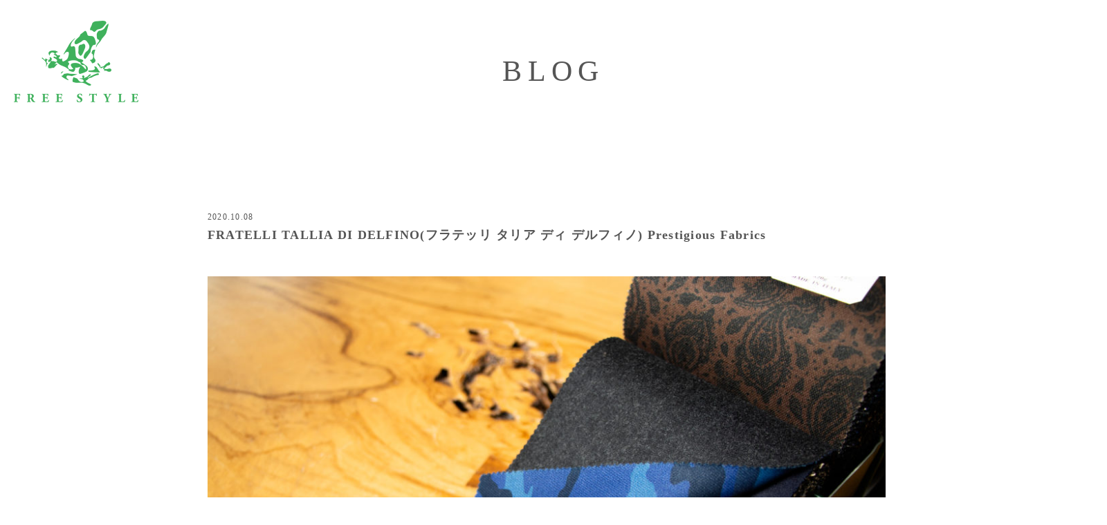

--- FILE ---
content_type: text/html; charset=UTF-8
request_url: https://order-freestyle.com/1195/
body_size: 4060
content:
<!DOCTYPE html>
<html xmlns="http://www.w3.org/1999/xhtml">
<head>

<!-- Global site tag (gtag.js) - Google Analytics -->
<script async src="https://www.googletagmanager.com/gtag/js?id=UA-158669388-1"></script>
<script>
window.dataLayer = window.dataLayer || [];
function gtag(){dataLayer.push(arguments);}
gtag('js', new Date());
gtag('config', 'UA-158669388-1');
</script>

<meta charset="UTF-8">
<meta http-equiv="content-language" content="ja">
<meta http-equiv="X-UA-Compatible" content="IE=edge">
<meta name="format-detection" content="telephone=no">
<meta name="viewport" content="width=device-width,initial-scale=1.0,minimum-scale=1.0">
<meta name="description" content="もっと、カッコつけよう。男を、とことん楽しもう。「思わず自慢したくなるスーツ」それが、お客様と私たちフリースタイルの永遠の約束です。">

<link rel="apple-touch-icon" href="https://order-freestyle.com/wp-content/themes/freestyle02/images/common/apple-touch-icon.png">
<link rel="icon" href="https://order-freestyle.com/wp-content/themes/freestyle02/images/common/favicon.ico">
<link rel="stylesheet" media="all" href="https://order-freestyle.com/wp-content/themes/freestyle02/style.css">

<title>FRATELLI TALLIA DI DELFINO(フラテッリ タリア ディ デルフィノ) Prestigious Fabrics &#8211; オーダースーツはFREE STYLE（フリースタイル）福岡・久留米・東京</title>
<link rel='dns-prefetch' href='//www.googletagmanager.com' />
<link rel='dns-prefetch' href='//s.w.org' />
<link rel="alternate" type="application/rss+xml" title="オーダースーツはFREE STYLE（フリースタイル）福岡・久留米・東京 &raquo; FRATELLI TALLIA DI DELFINO(フラテッリ タリア ディ デルフィノ) Prestigious Fabrics のコメントのフィード" href="https://order-freestyle.com/1195/feed/" />
		<script type="text/javascript">
			window._wpemojiSettings = {"baseUrl":"https:\/\/s.w.org\/images\/core\/emoji\/13.0.0\/72x72\/","ext":".png","svgUrl":"https:\/\/s.w.org\/images\/core\/emoji\/13.0.0\/svg\/","svgExt":".svg","source":{"concatemoji":"https:\/\/order-freestyle.com\/wp-includes\/js\/wp-emoji-release.min.js?ver=5.5.17"}};
			!function(e,a,t){var n,r,o,i=a.createElement("canvas"),p=i.getContext&&i.getContext("2d");function s(e,t){var a=String.fromCharCode;p.clearRect(0,0,i.width,i.height),p.fillText(a.apply(this,e),0,0);e=i.toDataURL();return p.clearRect(0,0,i.width,i.height),p.fillText(a.apply(this,t),0,0),e===i.toDataURL()}function c(e){var t=a.createElement("script");t.src=e,t.defer=t.type="text/javascript",a.getElementsByTagName("head")[0].appendChild(t)}for(o=Array("flag","emoji"),t.supports={everything:!0,everythingExceptFlag:!0},r=0;r<o.length;r++)t.supports[o[r]]=function(e){if(!p||!p.fillText)return!1;switch(p.textBaseline="top",p.font="600 32px Arial",e){case"flag":return s([127987,65039,8205,9895,65039],[127987,65039,8203,9895,65039])?!1:!s([55356,56826,55356,56819],[55356,56826,8203,55356,56819])&&!s([55356,57332,56128,56423,56128,56418,56128,56421,56128,56430,56128,56423,56128,56447],[55356,57332,8203,56128,56423,8203,56128,56418,8203,56128,56421,8203,56128,56430,8203,56128,56423,8203,56128,56447]);case"emoji":return!s([55357,56424,8205,55356,57212],[55357,56424,8203,55356,57212])}return!1}(o[r]),t.supports.everything=t.supports.everything&&t.supports[o[r]],"flag"!==o[r]&&(t.supports.everythingExceptFlag=t.supports.everythingExceptFlag&&t.supports[o[r]]);t.supports.everythingExceptFlag=t.supports.everythingExceptFlag&&!t.supports.flag,t.DOMReady=!1,t.readyCallback=function(){t.DOMReady=!0},t.supports.everything||(n=function(){t.readyCallback()},a.addEventListener?(a.addEventListener("DOMContentLoaded",n,!1),e.addEventListener("load",n,!1)):(e.attachEvent("onload",n),a.attachEvent("onreadystatechange",function(){"complete"===a.readyState&&t.readyCallback()})),(n=t.source||{}).concatemoji?c(n.concatemoji):n.wpemoji&&n.twemoji&&(c(n.twemoji),c(n.wpemoji)))}(window,document,window._wpemojiSettings);
		</script>
		<style type="text/css">
img.wp-smiley,
img.emoji {
	display: inline !important;
	border: none !important;
	box-shadow: none !important;
	height: 1em !important;
	width: 1em !important;
	margin: 0 .07em !important;
	vertical-align: -0.1em !important;
	background: none !important;
	padding: 0 !important;
}
</style>
	<link rel='stylesheet' id='wp-block-library-css'  href='https://order-freestyle.com/wp-includes/css/dist/block-library/style.min.css?ver=5.5.17' type='text/css' media='all' />
<link rel='stylesheet' id='wp-pagenavi-css'  href='https://order-freestyle.com/wp-content/plugins/wp-pagenavi/pagenavi-css.css?ver=2.70' type='text/css' media='all' />

<!-- Google アナリティクス スニペット (Site Kit が追加) -->
<script type='text/javascript' src='https://www.googletagmanager.com/gtag/js?id=GT-MQ7XXD5' id='google_gtagjs-js' async></script>
<script type='text/javascript' id='google_gtagjs-js-after'>
window.dataLayer = window.dataLayer || [];function gtag(){dataLayer.push(arguments);}
gtag("js", new Date());
gtag("set", "developer_id.dZTNiMT", true);
gtag("config", "GT-MQ7XXD5");
</script>

<!-- (ここまで) Google アナリティクス スニペット (Site Kit が追加) -->
<link rel="https://api.w.org/" href="https://order-freestyle.com/wp-json/" /><link rel="alternate" type="application/json" href="https://order-freestyle.com/wp-json/wp/v2/posts/1195" /><link rel="EditURI" type="application/rsd+xml" title="RSD" href="https://order-freestyle.com/xmlrpc.php?rsd" />
<link rel="wlwmanifest" type="application/wlwmanifest+xml" href="https://order-freestyle.com/wp-includes/wlwmanifest.xml" /> 
<link rel='prev' title='FRATELLI TALLIA DI DELFINO(フラテッリ タリア ディ デルフィノ) Prestigious Fabrics' href='https://order-freestyle.com/1192/' />
<link rel='next' title='DORMEUIL(ドーメル) AURORA' href='https://order-freestyle.com/1137/' />
<meta name="generator" content="WordPress 5.5.17" />
<link rel="canonical" href="https://order-freestyle.com/1195/" />
<link rel='shortlink' href='https://order-freestyle.com/?p=1195' />
<link rel="alternate" type="application/json+oembed" href="https://order-freestyle.com/wp-json/oembed/1.0/embed?url=https%3A%2F%2Forder-freestyle.com%2F1195%2F" />
<link rel="alternate" type="text/xml+oembed" href="https://order-freestyle.com/wp-json/oembed/1.0/embed?url=https%3A%2F%2Forder-freestyle.com%2F1195%2F&#038;format=xml" />
<meta name="generator" content="Site Kit by Google 1.102.0" /><script src="https://ajax.googleapis.com/ajax/libs/jquery/2.1.4/jquery.min.js"></script>

</head>

<body class="post-template-default single single-post postid-1195 single-format-standard" itemscope itemtype="http://schema.org/WebPage" id="TOP">
  
<header id="header">
	<div id="header_frame">
		<h1><a href="tmp_index.html"><img src="https://order-freestyle.com/wp-content/themes/freestyle02/images/common/logo.png" alt="フリースタイル"></a></h1>
	</div>
</header>

<main id="main">

	<div class="main_catch pages_main">
		<div class="main_catch_text">
			<h2>BLOG</h2>
		</div>
	</div>

	<div id="content" class="blogs_body">

		<article class="contents">
			<div class="contents_box">
				<div class="pages_box">

<div class="detail_wrap inner">

<time class="detail_time" datetime="2020-10-08">2020.10.08</time>
<h2 class="title">FRATELLI TALLIA DI DELFINO(フラテッリ タリア ディ デルフィノ) Prestigious Fabrics</h2>
<section class="article_wrap">
<p><!-- wp:image {"id":1187,"sizeSlug":"large"} --></p>
<figure class="wp-block-image size-large"><img src="https://order-freestyle.com/wp-content/uploads/2020/09/7D95E921-5A64-4B15-9C7D-7983170C810D-1024x683.jpeg" alt="" class="wp-image-1187"/></figure>
<p><!-- /wp:image --></p>
<p><!-- wp:paragraph --></p>
<p>毛並みを感じるような滑らかさと、</p>
<p><!-- /wp:paragraph --></p>
<p><!-- wp:paragraph --></p>
<p>光沢が美しいサキソニー地。</p>
<p><!-- /wp:paragraph --></p>
<p><!-- wp:paragraph --></p>
<p>その裏面は、</p>
<p><!-- /wp:paragraph --></p>
<p><!-- wp:paragraph --></p>
<p>鮮やかな発色の迷彩やペイズリー等の</p>
<p><!-- /wp:paragraph --></p>
<p><!-- wp:paragraph --></p>
<p>リバーシブル。</p>
<p><!-- /wp:paragraph --></p>
<p><!-- wp:paragraph --></p>
<p>どのように、</p>
<p><!-- /wp:paragraph --></p>
<p><!-- wp:paragraph --></p>
<p>着こなしてやろうか。</p>
<p><!-- /wp:paragraph --></p>
<p><!-- wp:paragraph --></p>
<p>そんな、</p>
<p><!-- /wp:paragraph --></p>
<p><!-- wp:paragraph --></p>
<p>想像力を掻き立てられる、</p>
<p><!-- /wp:paragraph --></p>
<p><!-- wp:paragraph --></p>
<p>上質で個性的な服地です。</p>
<p><!-- /wp:paragraph --></p>
</section>
<p class="more_button"><a class="more" href="https://order-freestyle.com/blogs/">BLOG一覧に戻る</a></p>

</div>

				</div>
			</div>
		</article>

</main>

<div id="footer_pagetop"><a href="#TOP" class="nonmover">ページ先頭へ</a></div>

<footer id="footer">
	<div id="footer_frame">
		<nav id="footer_menu">
			<ul>
				<li><a href="https://order-freestyle.com/">HOME</a></li>
				<li><a href="https://order-freestyle.com/brand/">BRAND</a></li>
				<li><a href="https://order-freestyle.com/order/">ORDER</a></li>
				<li><a href="https://order-freestyle.com/contact/">CONTACT</a></li>
				<li><a href="https://order-freestyle.com/company/">COMPANY</a></li>
				<li><a href="https://order-freestyle.com/blogs/">BLOG</a></li>
			</ul>
		</nav>
		<nav id="footer_sns">
			<ul>
				<li><a href="https://www.facebook.com/freestylekurume" target="_blank" class="nonmover"><img src="https://order-freestyle.com/wp-content/themes/freestyle02/images/common/icon_facebook.png" alt="Facebook"></a></li>
				<li><a href="https://www.instagram.com/freestyle_kazuto/" target="_blank" class="nonmover"><img src="https://order-freestyle.com/wp-content/themes/freestyle02/images/common/icon_instagram.png" alt="Instagram"></a></li>
			</ul>
		</nav>
	</div>
	<small>Copyright &copy; FREESTYLE. All Rights Reserved.</small>
</footer>

<div class="fat-nav">
	<div class="fat-nav__wrapper">
		<ul>
			<li><a href="https://order-freestyle.com/">HOME</a></li>
			<li><a href="https://order-freestyle.com/brand/">BRAND</a></li>
			<li><a href="https://order-freestyle.com/order/">ORDER</a></li>
			<li><a href="https://order-freestyle.com/contact/">CONTACT</a></li>
			<li><a href="https://order-freestyle.com/company/">COMPANY</a></li>
			<li><a href="https://order-freestyle.com/blogs/">BLOG</a></li>
			<li>
				<span><a href="https://www.facebook.com/freestylekurume" target="_blank" class="nonmover"><img src="https://order-freestyle.com/wp-content/themes/freestyle02/images/common/icon_facebook.png" alt="Facebook"></a></span>
				<span><a href="https://www.instagram.com/freestyle_fukuoka/" target="_blank" class="nonmover"><img src="https://order-freestyle.com/wp-content/themes/freestyle02/images/common/icon_instagram.png" alt="Instagram"></a></span>
			</li>
		</ul>
	</div>
</div>

<script src="https://order-freestyle.com/wp-content/themes/freestyle02/js/jquery.fatNav.min.js"></script>
<script src="https://order-freestyle.com/wp-content/themes/freestyle02/js/ofi.min.js"></script>
<script src="https://order-freestyle.com/wp-content/themes/freestyle02/js/slick.min.js"></script>
<script src="https://order-freestyle.com/wp-content/themes/freestyle02/js/jquery.fademover.js"></script>
<script src="https://order-freestyle.com/wp-content/themes/freestyle02/js/common.js"></script>

<script type='text/javascript' src='https://order-freestyle.com/wp-includes/js/wp-embed.min.js?ver=5.5.17' id='wp-embed-js'></script>

<script src="https://order-freestyle.com/wp-content/themes/freestyle02/js/jquery.easing.1.3.js"></script>

</body>
</html>

--- FILE ---
content_type: text/css
request_url: https://order-freestyle.com/wp-content/themes/freestyle02/style.css
body_size: 117
content:
@charset "utf-8";
/*
Theme Name:freestyle02
Version:1.0
*/

@import url("css/jquery.fatNav.css");
@import url("css/slick.css");
@import url("css/slick-theme.css");
@import url("css/common.css");
@import url("css/pages.css");


--- FILE ---
content_type: text/css
request_url: https://order-freestyle.com/wp-content/themes/freestyle02/css/common.css
body_size: 3145
content:
@charset "utf-8";

/* ------------------------
	reset
------------------------ */
html,body,div,span,object,iframe,h1,h2,h3,h4,h5,h6,p,blockquote,pre,abbr,address,cite,code,del,dfn,em,img,ins,kbd,q,samp,small,strong,sub,sup,var,b,i,dl,dt,dd,ol,ul,li,fieldset,form,label,legend,table,caption,tbody,tfoot,thead,tr,th,td,article,aside,canvas,details,figcaption,figure,footer,header,hgroup,menu,nav,section,summary,time,mark,audio,video{margin:0;padding:0;border:0;outline:0;font-size:100%;vertical-align:baseline;background:transparent;}body{line-height:1;}article,aside,details,figcaption,figure,footer,header,hgroup,menu,nav,section{display:block;}nav ul{list-style:none;}blockquote,q{quotes:none;}blockquote:before,blockquote:after,q:before,q:after{content:'';content:none;}a{margin:0;padding:0;font-size:100%;vertical-align:baseline;background:transparent;}ins{background-color:#ff9;color:#000;text-decoration:none;}mark{background-color:#ff9;color:#000;font-style:italic;font-weight:bold;}del{text-decoration:line-through;}abbr[title],dfn[title]{border-bottom:1px dotted;cursor:help;}table{border-collapse:collapse;border-spacing:0;}hr{display:block;height:1px;border:0;border-top:1px solid #ccc;margin:1em 0;padding:0;}input,select{vertical-align:middle;}

/* ------------------------
	elements
------------------------ */
body {
	background: #fff;
	color: #555;
	font-family:"Times New Roman", Times, "Yu Mincho", YuMincho, "ヒラギノ明朝 ProN W3", "Hiragino Mincho ProN", HG明朝E, "ＭＳ Ｐ明朝", serif;
	font-weight: 500;
	font-size: 0.6em;
	line-height: 1.7em;
	-webkit-text-size-adjust: none;
	position: relative;
	min-width: 1600px;
	padding: 0;
}
a {
	-webkit-tap-highlight-color: rgba(200,200,555,.6);
}
a:link {
	color: #555;
	text-decoration: none;
}
a:visited {
	color: #555;
	text-decoration: none;
}
a:hover {
	color: #555;
	text-decoration: none;
}
img {
	vertical-align: middle;
}
p {
	margin: 0 0 15px;
}
dl, ol, ul {
	margin: 0;
}
ol, ul {
	padding: 0;
	list-style: none;
}
hr{
	clear: both;
	border-top: 1px solid #333;
	margin: 2em 0;
}
@media screen and (max-width: 767px) {
	body {
		min-width: 100%;
		font-weight: normal;
	}
}

/* ------------------------
	format
------------------------ */
#header div:after,
#main div:after,
#footer div:after,
main:after,
section:after,
article:after,
nav:after,
.clearfix:after {
	content: "";
	display: block;
	clear: both;
}
img {
	border: none;
	width: auto;
	max-width: 100%;
	height: auto;
}
.mb0 {
	margin-bottom: 0;
}
.mb05 {
	margin-bottom: 5px !important;
}
.mb10 {
	margin-bottom: 10px !important;
}
.mb15 {
	margin-bottom: 15px !important;
}
.mb20 {
	margin-bottom: 20px !important;
}
.mb30 {
	margin-bottom: 30px !important;
}
.mb40 {
	margin-bottom: 40px !important;
}
.mb50 {
	margin-bottom: 50px !important;
}
.mt05 {
	padding-top: 5px;
}
.mt10 {
	padding-top: 10px;
}
.mt15 {
	padding-top: 15px;
}
.mt20 {
	padding-top: 20px;
}
.mt30 {
	padding-top: 30px;
}
.mt40 {
	padding-top: 40px;
}
.mt50 {
	padding-top: 50px;
}
.small {
	font-size: 0.8em;
}
.big {
	font-size: 1.4em;
}
.strong {
	font-weight: bold;
}
.red {
	color: #c00;
}
.orange {
	color: #f60;
}
.textright {
	text-align: right;
}
.textcenter {
	text-align: center;
}
.textleft {
	text-align: left;
}
.alignleft {
	float: left;
	margin: 0 15px 15px 0;
}
.alignright {
	float: right;
	margin: 0 0 15px 15px;
}
.aligncenter {
	display: block;
	text-align: center;
	margin: 0 auto 15px;
}
.clear {
	clear: both;
}
.clearleft {
	clear: left;
}
.clearright {
	clear: right;
}
img.imgframe {
	border: 1px solid #d4d4d4;
	background: #fff;
	padding: 1px;
}
li img {
	vertical-align: bottom;
}
table.table_border {
	clear: both;
	width: 100%;
	border: none;
	border-bottom: 1px solid #ccc;
	border-right: 1px solid #ccc;
}
table.table_border th {
	background: none;
	border: none;
	padding: 12px;
	vertical-align: top;
	text-align: center;
	border-top: 1px solid #ccc;
	border-left: 1px solid #ccc;
	background: #f2f2f2;
	color: #555;
	font-weight: 500;
	white-space: nowrap;
	box-sizing: border-box;
	width: 300px;
}
table.table_border td {
	background: none;
	border: none;
	padding: 12px;
	vertical-align: top;
	text-align: left;
	border-top: 1px solid #ccc;
	border-left: 1px solid #ccc;
	background: #fff;
	color: #555;
	box-sizing: border-box;
}
table.table_noborder {
	clear: both;
	width: 100%;
	border: none;
	margin: 0;
}
table.table_noborder th {
	background: none;
	border: none;
	padding: 0 0 10px;
	vertical-align: top;
	text-align: left;
	font-weight: 500;
	white-space: nowrap;
	box-sizing: border-box;
	width: 70px;
}
table.table_noborder td {
	background: none;
	border: none;
	padding: 0 0 10px 10px;
	vertical-align: top;
	text-align: left;
	box-sizing: border-box;
}
table th small {
	display: block;
	padding: 2px 0 0;
	font-size: 0.8em;
}
ul.ulist li {
	list-style: disc;
}
ol.olist li {
	list-style: decimal;
}
ul.ulist li,
ol.olist li {
	margin: 0 0 0 25px;
}
dl.dlist dt {
	font-weight: bold;
	font-size: 1.2em;
	margin: 0 0 2px;
}
dl.dlist dd {
	margin: 0 0 5px 12px;
}
input[type=text],
input[type=password],
input[type=email],
input[type=textarea],
textarea,
select {
	width: 100%;
	background: none;
	border: none;
	background: #fff;
	border: 1px solid #ccc;
	font-size: 15px;
	font-weight: 500;
	color: #555;
	line-height: 34px;
	height: 34px;
	padding: 0 5px;
	font-family: -apple-system, BlinkMacSystemFont, 'Helvetica Neue', 'Yu Gothic', YuGothic, 'Hiragino Sans', 'Hiragino Kaku Gothic ProN', Verdana, Meiryo, "M+ 1p", sans-serif;
	margin: 0 0 2px;
	border-radius: 3px;
	box-sizing: border-box;
}
input[type=text].small {
	width: 20%;
}
input[type=text].middle {
	width: 40%;
}
textarea {
	padding: 5px;
	height: 120px;
	line-height: 1.4;
}
select {
	padding: 0;
}
input[type=password] {
	padding: 4px 5px;
}
input[type=submit],
button {
	display: block;
	width: 300px;
	height: 46px;
	line-height: 46px;
	color: #fff;
	font-weight: bold;
	text-align: center;
	padding: 0;
	border: none;
	cursor: pointer;
	background: #555;
	font-family: -apple-system, BlinkMacSystemFont, 'Helvetica Neue', 'Yu Gothic', YuGothic, 'Hiragino Sans', 'Hiragino Kaku Gothic ProN', Verdana, Meiryo, "M+ 1p", sans-serif;
	margin: 0 auto;
	font-size: 20px;
}
.display_pc {
	display: inline-block;
}
.display_sp {
	display: none;
}
@media screen and (max-width: 767px) {
	.alignleft,
	.alignright,
	.aligncenter {
		display: block;
		float: none;
		margin: 0 auto 10px;
		text-align: center;
		width: auto !important;
		height: auto !important;
	}
	.alignleft img,
	.alignright img,
	.aligncenter img,
	img.alignleft,
	img.alignright,
	img.aligncenter {
		display: block;
		margin: 0 auto 10px;
		width: auto;
		max-width: 100%;
		height: auto;
	}
	table.table_border th {
		display: block;
		padding: 8px;
		width: 100%;
		font-weight: normal;
		white-space: normal;
		text-align: left;
	}
	table.table_border th br {
		display: none;
	}
	table.table_border td {
		display: block;
		padding: 8px;
		border-top: none;
	}
	input[type=text].small {
		width: 40%;
	}
	input[type=text].middle {
		width: 60%;
	}
	.display_pc {
		display: none !important;
	}
	.display_sp {
		display: inline-block !important;
	}
}
@media screen and (min-width: 768px) {
	a:hover,
	input[type=submit]:hover {
		opacity: 0.7;
	}
	a,
	input[type=submit] {
		transition: opacity 0.2s ease;
	}
}

/* ------------------------
	header
------------------------ */
#header {
	width: 100%;
	height: auto;
	z-index: 100;
	position: fixed;
	left: 0;
	top: 0;
}
#header_frame {
	position: relative;
}
#header h1 {
	width: 180px;
	position: absolute;
	top: 30px;
	left: 20px;
	z-index: 1000;
}
@media screen and (max-width: 767px) {
	#header h1 {
		width: 90px;
		top: 10px;
		left: 10px;
		opacity: 0.75;
	}
}

/* ------------------------
	content
------------------------ */
#main {
	clear: both;
	display: block;
	width: auto;
	margin: 0 auto;
	padding: 0 0 40px;
	position: relative;
	font-size: 1.3em;
	line-height: 2.4;
	letter-spacing: 0.1em;
	overflow: hidden;
}
.contents {
	padding: 100px 13% 100px;
	box-sizing: border-box;
	position: relative;
}
.contents_box {
	margin: 0 auto;
	position: relative;
	z-index: 2;
	box-sizing: border-box;
}
.wp-pagenavi {
	clear: both;
	padding: 20px 0 30px;
	text-align: center;
}
.wp-pagenavi a, .wp-pagenavi span {
	text-decoration: none;
	border: 1px solid #555 !important;
	background: #fff !important;
	color: #555 !important;
	padding: 5px 12px !important;
	margin: 2px;
	font-size: 18px;
	border-radius: 3px;
}
.wp-pagenavi a:hover, .wp-pagenavi span.current {
	background: #555 !important;
	border-color: #555 !important;
	color: #fff !important;
}
.wp-pagenavi span.current {
	font-weight: bold;
}
@media screen and (max-width: 767px) {
	#main {
		width: 100%;
		font-size: 12px;
		line-height: 1.6;
		box-sizing: border-box;
		padding: 0 0 30px;
	}
	.contents {
		padding: 50px 0 50px;
	}
	.contents_box {
		width: auto;
		margin: 0 30px;
	}
}

/* ------------------------
	menu
------------------------ */
.hamburger {
	width: 180px;
	height: 118px;
	top: 30px;
	left: 20px;
	opacity: 0;
}
.hamburger:hover {
	opacity: 0;
}
.hamburger.active {
	width: 50px;
	height: 50px;
	left: auto;
	right: 10px;
	top: 10px;
	padding-top: 18px;
	opacity: 1;
}
.hamburger .hamburger__icon, 
.hamburger .hamburger__icon:before, 
.hamburger .hamburger__icon:after {
	background-color: transparent;
}
.hamburger.active .hamburger__icon:before, 
.hamburger.active .hamburger__icon:after {
	background-color: #555;
}
.fat-nav {
	background: rgba(255,255,255,0.9);
}
.fat-nav ul {
	text-align: center;
}
.fat-nav li a {
	letter-spacing: 0.2em;
	font-size: 18px;
	color: #555;
	font-family: "Times New Roman", Times, "serif";
}
.fat-nav li span {
	display: inline-block;
	width: 24px;
	margin: 0 5px;
}
@media screen and (max-width: 767px) {
	.hamburger {
		width: 90px;
		height: 60px;
		top: 10px;
		left: 10px;
	}
}

/* ------------------------
	footer
------------------------ */
#footer {
	width: 100%;
	overflow: hidden;
	position: relative;
	background: #fff;
	font-size: 1.4em;
	line-height: 1.5;
	color: #555;
}
#footer a {
	color: #555;
}
#footer_frame {
	margin: 0 auto;
	position: relative;
	padding: 30px 0 30px;
	text-align: center;
}
#footer_menu,
#footer_sns {
	display: inline-block;
	vertical-align: middle;
}
#footer_sns {
	margin: 0 0 0 20px;
}
#footer_menu ul li,
#footer_sns ul li {
	display: inline-block;
	margin: 0 10px;
}
#footer_menu ul li a {
	display: block;
	font-size: 17px;
	line-height: 46px;
	box-sizing: border-box;
	padding: 0 5px;
	position: relative;
}
#footer_menu ul li a:before {
	display: block;
	content: "";
	width: 100%;
	height: 1px;
	background: #ccc;
	position: absolute;
	top: 0;
	left: 0;
}
#footer_menu ul li a:hover {
	opacity: 1;
}
#footer_menu ul li a:hover:before {
	height: 4px;
}
#footer_sns ul li {
	width: 24px;
}
#footer small {
	clear: both;
	display: block;
	width: 100%;
	text-align: center;
	line-height: 40px;
}
#footer_pagetop {
	position: fixed;
	bottom: 30px;
	right: 30px;
	z-index: 100;
	display: none;
}
#footer_pagetop a {
	display: block;
	width: 50px;
	height: 0;
	padding: 50px 0 0;
	overflow: hidden;
	background: url("../images/common/icon_pagetop.png") no-repeat;
	background-size: 50px auto;
}
@media screen and (max-width: 767px) {
	#footer_frame {
		padding: 25px 10px 25px;
		text-align: center;
	}
	#footer_menu,
	#footer_sns {
		display: block;
	}
	#footer_sns {
		margin: 15px 0 0;
	}
	#footer_menu ul li {
		margin: 0 3px;
	}
	#footer_menu ul li a {
		font-size: 12px;
		line-height: 46px;
		padding: 0;
	}
	#footer_menu ul li a:hover:before {
		height: 1px;
	}
	#footer_pagetop {
		bottom: 5px;
		right: 5px;
	}
}


--- FILE ---
content_type: text/css
request_url: https://order-freestyle.com/wp-content/themes/freestyle02/css/pages.css
body_size: 5083
content:
@charset "utf-8";

/* ------------------------
	index
------------------------ */
.index_slide {
	min-height: 600px;
	position: relative;
	z-index: 99;
}
.index_slide_box {
	height: 100%;
}
.slick-list,
.slick-track {
	height: 100%;
}
.index_slide_item {
	display: block;
	width: 100%;
	height: 100%;
	background-repeat: no-repeat;
	background-position: top center;
	background-size: cover;
	box-sizing: border-box;
}
.index_slide_item.index_slide_item01 {
	background-image: url(../images/pages/index_slide01.jpg);
}
.index_slide_item.index_slide_item02 {
	background-image: url(../images/pages/index_slide02.jpg);
}
.index_slide_item.index_slide_item03 {
	background-image: url(../images/pages/index_slide03.jpg);
}
.index_slide_text {
	text-align: left;
	font-size: 28px;
	line-height: 2.0;
	font-weight: normal;
	color: #fff;
	letter-spacing: 0.2em;
	display: inline-block;
	position: absolute;
	top: 45%;
	left: 50px;
}
.index_slide_text h2 {
	font-weight: normal;
}
.index_slide_box {
	display: none;
}
.index_slide_box.slick-initialized {
	display: block;
}
.index_contents {
	padding: 0;
	background-repeat: no-repeat;
	background-position: center center;
	background-size: cover;
}
.index_contents a {
	display: block;
	padding: 0 15%;
}
.index_contents_box {
	text-align: center;
	position: relative;
	padding: 100px 0;
}
.index_contents_catch {
	width: 30%;
	float: left;
	letter-spacing: 0.2em;
}
.index_contents_catch h2 {
	font-size: 24px;
	font-weight: normal;
	margin: 0 0 30px;
}
.index_contents_catch h3 {
	font-size: 22px;
	letter-spacing: 0.5em;
	font-weight: normal;
	line-height: 1.3;
	display: inline-block;
	-webkit-writing-mode: vertical-rl;
	-moz-writing-mode: vertical-rl;
	-ms-writing-mode: tb-rl;
	-ms-writing-mode: vertical-rl;
	writing-mode: vertical-rl;
	white-space: nowrap;
	vertical-align: top;
	text-align: left;
}
.index_contents_image {
	width: 70%;
	float: right;
	height: 600px;
	position: relative;
}
.index_contents_image:before {
	display: inline-block;
	content: "";
	width: 900px;
	height: 600px;
	background-repeat: no-repeat;
	background-position: center center;
	background-size: cover;
}
.index_brand .index_contents_catch {
	padding: 30px 0 0;
}
.index_brand .index_contents_image:before {
	background-image: url("../images/pages/index_brand_image01.jpg");
}
.index_order .index_contents_catch {
	padding: 80px 0 0;
}
.index_order {
	background-image: url("../images/pages/index_order_image01.jpg");
}
.index_order a {
	color: #fff;
}
.index_contact .index_contents_catch {
	padding: 150px 0 0;
}
.index_contact {
	background-color: #eee;
}
.index_contact .index_contents_image:before {
	background-image: url("../images/pages/index_contact_image01.jpg");
}
.index_blog .index_contents_catch {
	padding: 150px 0 0;
}
.index_blog .index_contents_image:before {
	background-image: url("../images/pages/index_blog_image01.jpg");
}
.index_company .index_contents_catch {
	padding: 200px 0 0;
}
.index_company {
	background-image: url("../images/pages/index_company_image01.jpg");
}
.index_company a {
	color: #fff;
}
@media screen and (max-width: 767px) {
	.index_slide {
		min-height: 300px;
		width: 100%;
	}
	.index_slide_text {
		font-size: 18px;
		top: auto;
		bottom: 20%;
	}
	.index_contents {
		height: 370px;
	}
	.index_contents a {
		color: #fff;
		padding: 0;
		height: 100%;
		background-repeat: no-repeat;
		background-position: center center;
		background-size: cover;
	}
	.index_contents_box {
		text-align: center;
		position: relative;
		padding: 0;
	}
	.index_contents_catch {
		width: 100%;
		float: none;
		letter-spacing: 0.2em;
		min-height: 240px;
	}
	.index_contents_catch h2 {
		font-size: 19px;
		margin: 0 0 15px;
	}
	.index_contents_catch h3 {
		font-size: 15px;
		letter-spacing: 0.2em;
		line-height: 1.3;
	}
	.index_contents_image {
		display: none;
	}
	.index_brand {
		padding: 30px;
	}
	.index_brand a {
		background-image: url("../images/pages/index_brand_image01.jpg");
	}
	.index_brand .index_contents_catch {
		padding: 50px 0 0;
	}
	.index_order a {
		background-image: url("../images/pages/index_order_image01.jpg");
		background-position: 30% center;
	}
	.index_order .index_contents_catch {
		padding: 60px 0 0;
		color: #fffde4;
	}
	.index_contact {
		padding: 30px;
		background: #fff;
	}
	.index_contact a {
		background-image: url("../images/pages/index_contact_image01.jpg");
		background-position: right 5% bottom;
	}
	.index_contact .index_contents_catch {
		padding: 80px 0 0;
	}
	.index_blog {
		padding: 30px;
		background: #eee;
	}
	.index_blog a {
		background-image: url("../images/pages/index_blog_image01_sp.jpg");
	}
	.index_blog .index_contents_catch {
		padding: 70px 0 0;
		color: #fff;
	}
	.index_company {
		background-image: url("../images/pages/index_company_image01.jpg");
		background-position: left center;
	}
	.index_company .index_contents_catch {
		padding: 125px 0 0;
	}
}

/* ------------------------
	pages
------------------------ */
.main_catch {
	min-height: 600px;
	position: relative;
	background-repeat: no-repeat;
	background-position: center center;
	background-size: cover;
}
.main_catch_text {
	text-align: center;
	width: 100%;
	position: absolute;
	top: 48%;
	left: 0;
}
.main_catch_text h2 {
	font-size: 42px;
	line-height: 1.5;
	letter-spacing: 0.2em;
	font-weight: normal;
	color: #fff;
}
.contents.grey {
	background: #eee;
}
.contents_title {
	display: block;
	width: 200px;
	height: 300px;
	position: absolute;
	bottom: 100px;
	left: 13%;
}
.contents_title.contents_title_br {
	margin: 0 0 0 -15px;
}
.contents_title h3 {
	font-size: 24px;
	line-height: 1.2;
	font-weight: normal;
	letter-spacing: 0.2em;
	width: 300px;
	padding: 0 0 10px;
	box-sizing: border-box;
	border-bottom: 2px solid #ccc;
	transform: rotate(270deg);
	position: absolute;
	bottom: 120px;
	right: 0;
}
.contents_box.imgleft,
.contents_box.imgright {
	padding: 0 0 0 120px;
}
.contents_text {
	width: 50%;
	float: left;
	padding: 0 40px 0 0;
	box-sizing: border-box;
}
.contents_image {
	width: 50%;
	float: right;
}
.contents_box.imgleft .contents_text {
	float: right;
	padding: 0 0 0 40px;
}
.contents_box.imgleft .contents_image {
	width: 50%;
	float: left;
}
h4.title_h4 {
	font-size: 18px;
	margin: 0 0 30px;
}
h4.title_h4 span {
	display: inline-block;
	margin: 0 0 0 20px;
	font-size: 13px;
}
.pages_main {
	width: 1400px !important;
	height: auto !important;
	min-height: inherit !important;
	margin: 0 auto 50px;
	padding: 150px 0 0;
}
.pages_main h2 {
	color: #555;
}
.pages_box {
	width: 1000px;
	margin: 0 auto;
}
.more_button {
	padding:30px 0 0;
	text-align:center;
}
a.more {
	display:inline-block;
	width:300px;
	font-size:18px;
	line-height:50px;
	font-weight:bold;
	color:#FFF;
	text-align:center;
	background:#444;
	position:relative;
}
a.more:before {
	display:block;
	content:"";
	width:0;
	height:0;
	border-style:solid;
	border-width:35px 35px 0 0;
	border-color:#0D0D0D transparent transparent transparent;
	position:absolute;
	top:2px;
	left:2px;
}
@media screen and (max-width: 767px) {
	.main_catch {
		min-height: 300px;
	}
	.main_catch_text h2 {
		font-size: 30px;
	}
	.contents_title {
		display: block;
		width: auto;
		height: auto;
		position: relative;
		bottom: auto;
		left: auto;
	}
	.contents_title.contents_title_br {
		margin: 0;
	}
	.contents_title h3 {
		font-size: 18px;
		font-weight: normal;
		letter-spacing: 0.2em;
		width: 300px;
		padding: 0 0 0 10px;
		transform: none;
		position: relative;
		bottom: auto;
		right: auto;
		margin: 0 0 30px;
	}
	.contents_title h3 br {
		display: none;
	}
	.contents_box.imgleft,
	.contents_box.imgright {
		padding: 0;
		margin: 0 30px;
		overflow: hidden;
	}
	.contents_text {
		width: auto !important;
		float: none !important;
		padding: 0 0 15px !important;
	}
	.contents_image {
		width: auto !important;
		float: none !important;
		width: 110% !important;
		margin: 0 0 0 -5%;
	}
	h4.title_h4 {
		font-size: 15px;
		margin: 0 0 20px;
	}
	h4.title_h4 span {
		display: block;
		margin: 5px 0 0;
		font-size: 12px;
	}
	.pages_main {
		width: auto !important;
		margin: 0 auto;
		padding: 150px 0 0;
	}
	.pages_box {
		width: auto;
	}
	.more_button {
		padding:25px 0 0;
	}
	a.more {
		font-size:18px;
		line-height:40px;
	}
	a.more:before {
		border-width:20px 20px 0 0;
	}
}

/* ------------------------
	brand
------------------------ */
.brand_main {
	background-image: url("../images/pages/brand_main.jpg");
}
.brand_catch {
	text-align: center;
	padding: 100px 0;
}
.brand_catch dl {
	display: inline-block;
	text-align: left;
}
.brand_catch dl dt {
	font-size: 24px;
	font-weight: bold;
	letter-spacing: 0.5em;
	margin: 0 0 30px;
}
.brand_catch dl dd {
	font-size: 16px;
}
@media screen and (max-width: 767px) {
	.brand_main {
		background-position: left 25% center;
	}
	.brand_catch {
		padding: 0;
	}
	.brand_catch dl {
		display: block;
	}
	.brand_catch dl dt {
		font-size: 17px;
		letter-spacing: 0.2em;
		margin: 0 0 30px;
	}
	.brand_catch dl dd {
		font-size: 13px;
	}
}

/* ------------------------
	brand
------------------------ */
.order_main {
	background-image: url("../images/pages/order_main.jpg");
}
.order_flow dl {
	margin: 0 0 30px;
}
.order_flow dl dt {
	display: inline-block;
	font-size: 32px;
	letter-spacing: 0.2em;
	font-weight: normal;
	vertical-align: top;
	width: 24%;
}
.order_flow dl dd {
	display: inline-block;
	vertical-align: top;
	width: 75%;
	padding: 15px 0 0;
}
.flow_step {
	display: -webkit-box;
	display: flex;
	-webkit-justify-content: space-between;
	justify-content: space-between;
	text-align: center;
	margin: 0 0 15px;
}
.flow_step02 {
	width: 303px;
}
.flow_step > * {
	flex: 1 1 0%;
	display: -webkit-box;
	display: flex;
	-webkit-justify-content: center;
	justify-content: center;
	align-items: center;
	margin: 0 50px 0 0;
	padding: 2px 0;
	position: relative;
	border: 1px solid #555;
	font-size: 18px;
}
.flow_step > *::after {
	content: "";
	display: block;
	display: -webkit-box;
	display: flex;
	-webkit-justify-content: center;
	justify-content: center;
	align-items: center;
	position: absolute;
	top: 16px;
	right: -36px;
	width: 0;
	height: 0;
	border-style: solid;
	border-width: 10px 0 10px 18px;
	border-color: transparent transparent transparent #555;
}
.flow_step > *:last-child {
	margin: 0;
}
.flow_step > *:last-child::after {
	display: none;
}
ul.indent li{
	text-indent: -1.1em;
	margin-left: 1.1em;
}
.order_notice {
	padding: 15px 0 0;
}
.order_link dl dt {
	font-weight: bold;
	text-decoration: underline;
	margin: 0 0 15px;
}
.order_link dl dd ul li {
	display: inline-block;
	margin: 0 20px 0 0;
}
.order_link dl dd ul li a {
	display: block;
	width: 200px;
	background: #ddd;
	line-height: 40px;
	text-align: center;
}
.order_price {
	display: inline-block;
	width: 60%;
	padding: 0 10px 0 0;
	box-sizing: border-box;
	vertical-align: bottom;
}
.order_price table {
	margin: 0 0 30px;
}
.order_card {
	display: inline-block;
	width: 39%;
	vertical-align: bottom;
}
.order_card h4 {
	text-indent:-0.6em;
}
.order_longtime {
	display: inline-block;
	width: 60%;
	padding: 0 30px 0 0;
	box-sizing: border-box;
	vertical-align: bottom;
}
.order_longtime p:nth-of-type(2) {
	margin-top: 65px;
}
.order_repair {
	display: inline-block;
	width: 39%;
	vertical-align: bottom;
}
.order_repair dl {
	display: inline-block;
	vertical-align: top;
	margin: 0 0 15px;
}
.order_repair_left {
	padding: 0 20px 0 0;
}
.order_repair dl dd {
	margin-left: 0.8em;
}
.order_repair h4:nth-of-type(2) {
	padding: 30px 0 0;
}
@media screen and (max-width: 767px) {
	.order_flow dl {
		margin: 0 0 30px;
	}
	.order_flow dl dt {
		display: block;
		font-size: 20px;
		width: auto;
	}
	.order_flow dl dd {
		display: block;
		width: auto;
		padding: 15px 0 0;
	}
	.flow_step02 {
		width: 33.5%;
		height: 130px;
	}
	.flow_step > * {
		margin: 0 40px 0 0;
		padding: 2px;
		font-size: 16px;
	}
	.flow_step > *::after {
		top: 50%;
		right: -24px;
		border-width: 5px 0 5px 8px;
		margin: -5px 0 0;
	}
	.order_link dl dd ul li {
		display: block;
		width: 200px;
		margin: 15px auto 0;
	}
	.order_price {
		display: block;
		width: auto;
		padding: 0;
	}
	.order_price table {
		margin: 0 0 15px;
	}
	.order_card {
		display: block;
		width: auto;
		padding: 30px 0 0;
	}
	.order_card h4 {
		font-size: 14px;
	}
	.order_longtime {
		display: block;
		width: auto;
		padding: 0;
	}
	.order_longtime p:nth-of-type(2) {
		margin-top: 0;
		margin-left: -5%;
		width: 110%;
	}
	.order_repair {
		display: block;
		width: auto;
	}
	.order_repair dl {
		display: block;
		margin: 0 0 15px;
	}
	.order_repair_left {
		padding: 0;
	}
	.order_repair h4:nth-of-type(2) {
		padding: 30px 0 0;
	}
}

/* ------------------------
	contact
------------------------ */
.contact_main {
	background-image: url("../images/pages/contact_main.jpg");
}
.contact_body h4 span {
	display: none;
}
@media screen and (max-width: 767px) {
	.contact_main {
		background-position: left 18% center;
	}
	.contact_body p iframe {
		height: 180px;
	}
	.contact_body .contents_image {
		width: 100% !important;
		margin-left: 0;
	}
	.contact_body h4 span {
		display: inline-block;
		margin: 0 0 0 10px;
		vertical-align: middle;
		width: 92px;
	}
}

/* ------------------------
	company
------------------------ */
.company_main {
	background-image: url("../images/pages/company_main.jpg");
}
p.greeting_name {
	position: absolute;
	bottom: 0;
	right: -170px;
	text-align: right;
}
.company_body .contents_box.imgleft .contents_text {
	width: 57%;
}
.company_body .contents_box.imgleft .contents_image {
	width: 43%;
}
@media screen and (max-width: 767px) {
	p.greeting_name {
		position: relative;
		bottom: auto;
		right: auto;
		text-align: right;
	}
	.company_body h4 span {
		display: inline-block;
		margin: 0 0 0 10px;
		vertical-align: middle;
		width: 92px;
	}
}

/* ------------------------
  blog
------------------------ */
.blog_list{
	display: -webkit-box;
	display: flex;
	-webkit-justify-content: space-between;
	justify-content: space-between;
	flex-wrap: wrap;
}
.blog_list:before {
	content: "";
	display: block;
	width: 23%;
	height: 0;
	-webkit-box-ordinal-group: 2;
	order: 1;
}
.blog_list:after {
	content: "";
	display: block;
	width: 23%;
	height: 0;
}
.blog_list li {
	flex: 0 1 23%;
	margin-bottom: 30px;
	position: relative;
}
.blog_list li a {
	display: block;
}
.blog_list li a .img{
	height: 180px;
	overflow: hidden;
	margin-bottom: 10px;
}
.blog_list li a .img img{
	width: 100%;
	height: 100%;
	object-fit: cover;
	font-family: 'object-fit: cover;'
}
.blog_list li a h3 {
	line-height: 1.3;
}
.detail_wrap .title{
	font-size: 18px;
	line-height: 1.3;
}
.detail_wrap .wp-block-image{
	text-align: center;
	margin: 3rem auto;
}
.article_wrap{
	margin-bottom: 50px;
}
@media screen and (max-width: 767px) {
	.blog_list::before,.blog_list::after{
		display: none;
	}
	.blog_list li {
		flex: 0 1 100%;
		margin-bottom: 30px;
	}
	.detail_wrap .title{
		font-size: 15px;
	}
}

/* ------------------------
  news
------------------------ */
.news_list li {
	margin:0 0 15px 0;
	position:relative;
}
.news_list li a {
	display: -webkit-box;
	display: flex;
	align-items: center!important;
	text-decoration:none;
}
.news_list li time{
	flex: 0 1 6em;
	margin-right: 10px;
}
.news_list li a p{
	margin: 0;
}
news_list2 li{
	margin:0 0 15px 0;
	position:relative;
}
.news_list2 li a{
	display: -webkit-box;
	display: flex;
	align-items: center!important;
	text-decoration:none;
}
.news_list2 li a .img{
	flex: 0 1 80px;
	width: 80px;
	overflow: hidden;
	margin-right: 15px;
}
.news_list2 li a .img img{
	width: 80px;
	height: 80px;
	object-fit: cover;
	font-family: 'object-fit: cover;'
}
.news_list2 li a .txt{
	flex: 1 1 0%;
}
@media screen and (max-width: 767px) {
	.news_list li a {
		display: block;
	}
}

/* ------------------------
  form
------------------------ */
.mw_wp_form table th.req::after{
	content: "必須";
	margin-left: 10px;
	color: #fff;
	font-size: 14px;
	padding: 2px 8px;
	background: #aa0000;
	border-radius: 3px;
}
.form_wrap{
	width: 100%;
	max-width: 800px;
	margin: 0 auto;
	line-height: 1.3;
}
.submit_wrap{
	margin-top: 60px;
	display: -webkit-box;
	display: flex;
	align-items: center;
	justify-content: center;
	text-align: center;
}
.submit_wrap > *{
	display: -webkit-box;
	display: flex;
	align-items: center;
	justify-content: center;
}
@media screen and (max-width: 1024px) {
	.submit_wrap{
		display: block;
		margin-top: 30px;
	}
	.submit_wrap > *{
		margin-bottom: 15px;
	}
}
.submit_wrap > * button{
	display: block;
	width: 250px;
	margin: 0 10px;
	font-size:18px;
	line-height:50px;
	font-weight:bold;
	font-family:"Times New Roman", Times, "Yu Mincho", YuMincho, "ヒラギノ明朝 ProN W3", "Hiragino Mincho ProN", HG明朝E, "ＭＳ Ｐ明朝", serif;
	color:#FFF;
	text-align:center;
	background:#444;
	position:relative;
	border: none;
	cursor: pointer;
	-webkit-transition: ease .3s;
	transition: ease .3s;
}
.submit_wrap > * button:before {
	display:block;
	content:"";
	width:0;
	height:0;
	border-style:solid;
	border-width:35px 35px 0 0;
	border-color:#0D0D0D transparent transparent transparent;
	position:absolute;
	top:2px;
	left:2px;
}
.submit_wrap > * button:hover{
	opacity: 0.7;
}
.submit_wrap > * button[name="submitBack"]{
	background: #999;
}
select {
	-webkit-appearance: none;
	-moz-appearance: none;
	appearance: none;
	width: 100%;
	border-radius: 5px;
	margin: 0;
	background: transparent;
	position: relative;
	z-index: 1;
	padding: 0 40px 0 10px;
	border: 1px solid #ccc;
	cursor: pointer;
}
select::-ms-expand {
	display: none;
}
.select_wrap {
	position: relative;
	display: inline-block;
}
.select_wrap::before {
	content: '';
	position: absolute;
	z-index: 0;
	top: 0;
	right: 0;
	background: #eee;
	height: 100%;
	width: 30px;
}
.select_wrap::after {
	content: '';
	position: absolute;
	z-index: 0;
	top: 12px;
	right: 9px;
	width: 0;
	height: 0;
	border-style: solid;
	border-width: 10px 6px 0 6px;
	border-color: #666 transparent transparent transparent;
}
input::-webkit-input-placeholder {
	color: #b2b2b2;
}
input::-moz-placeholder {
	color: #b2b2b2;
}
input:-ms-input-placeholder {
	color: #b2b2b2;
}
input::-ms-input-placeholder {
	color: #b2b2b2;
}
input::placeholder {
	color: #b2b2b2;
}
input:-ms-input-placeholder {
	color: #b2b2b2;
}
input::-ms-input-placeholder {
	color: #b2b2b2;
}
.date-picker.hasDatepicker{
	width: 120px;
}
.mw_wp_form_confirm .select_wrap{
	display: block!important;
	width: 150px;
	background: none;
}
.mw_wp_form_confirm .select_wrap::before,
.mw_wp_form_confirm .select_wrap::after{
	display: none!important;
}
.thanks_wrap{
	text-align: center;
	padding: 50px 0;
}
.mwform-checkbox-field label,
.mwform-radio-field label {
	font-weight: 500 !important;
}

/* ------------------------
  tickets
------------------------ */
.ticket_image{
	display: block;
	width: 100%;
	max-width: 600px;
	margin: 60px auto;
}

/* ------------------------
  LINE
------------------------ */
.line_wrap h2{
  font-size: 20px;
  margin: 40px 0 20px 0;
}

.line_wrap .line_type{
  margin-bottom: 80px;
}

.line_wrap .line_type li{
  display: inline-block;
  font-size: 18px;
  padding: 0 2rem;
  margin-right: 1rem;
  border: 2px solid #444;
}

.line_img{
  width: 100%;
  max-width: 300px;
}

@media screen and (max-width: 767px) {
  .line_wrap h2{
    font-size: 18px;
    margin: 30px 0 10px 0;
  }
  .line_wrap .line_type{
    text-align: center;
  }
  .line_wrap .line_type li{
    font-size: 16px;
    padding: 0 1rem;
    margin: 0 5px;
  }
  .line_img{
    display: block;
    margin: 0 auto;
  }
}

/* ------------------------
  newplan
------------------------ */
.newplan_mv{
  display: block;
  width: 100%;
  max-width: 800px;
  margin: 0 auto;
}

.newplan_txt{
  text-align: center;
  margin: 5rem 0 4rem 0;
  line-height: 2;
  font-size: 28px;
}

.newplan_txt strong{
  display: inline-block;
  padding-left: 5px;
  font-size: 36px;
  font-weight: normal;
  position: relative;
}

.newplan_txt strong::before{
  content: "";
  display: inline-block;
  width: 100%;
  height: 1px;
  border-top: 1px solid #fff;
  position: absolute;
  bottom: 9px;
  left: 0;
}

.newplan_txt span{
  font-size: 60%;
}

.newplan_txt2{
  text-align: center;
  margin-bottom: 5rem;
}

.newplan_txt3{
  text-align: center;
  margin: 5rem 0 4rem 0;
  line-height: 2;
  font-size: 24px;
}

.newplan_message{
	margin-bottom: 5rem;
}

.newplan_message p{
  text-align: center;
  margin-bottom: 1.5em;
  line-height: 2;
  font-size: 18px;
}

.newplan_item{
  position: relative;
  margin-bottom: 80px;
  -webkit-justify-content: center;
  justify-content: center;
}

.newplan_item > *{
  flex: 0 1 auto;
  position: relative;
}

.newplan_item > *:last-child{
  margin-left: 150px;
}

.newplan_item > * img{
  width: 500px!important;
  height: auto!important;
  margin-bottom: 20px;
}

.newplan_item > *:last-child img{
  width: 309px!important;
}

.newplan_item > * h3{
  font-size: 20px;
  margin-bottom: 15px;
}

.newplan_item > *:first-child::before{
  content: "+";
  display: block;
  font-size: 100px;
  font-weight: bold;
  position: absolute;
  top: 70px;
  right: -100px;
  z-index: 10;
}

.newplan_item > * p{
  margin-left: 30px;
}

.noPC{ display: none; }

@media screen and (max-width: 767px) {
  .noPC{ display: block; }
  .noSP{ display: none; }
  
  .page-newplan-entry .title_img{
    font-size: 4vw;
  }
  .newplan_txt{
    margin: 3rem 0;
    font-size: 5vw;
   text-align: left;
  }
  .newplan_txt strong{
    font-size: 6vw;
  }
  .newplan_txt3{
    text-align: left;
    margin: 3rem 0;
    font-size: 18px;
  }
  .newplan_item{
    margin-bottom: 60px;
   display: block;
  }
  .newplan_item > *{
    margin-bottom: 40px;
    padding: 30px;
   margin: 0;
  border-radius: 5px;
    border: 2px solid #333;
  }
  .newplan_item > *:first-child::before{
    width: 100%;
    font-size: 50px;
    text-align: center;
    line-height: 1;
    top: auto;
    bottom: -50px;
    left: 0;
    right: auto;
  }
  .newplan_item > *:last-child{
    margin-left: 0;
    margin-top: 60px;
  }
  .newplan_item > * img{
    display: block;
     margin: 0 auto 20px auto;
    width: 100%!important;
  }
  .newplan_item > *:last-child img{
    width: 60%!important;
  }
}

/* ------------------------
  maintenance
------------------------ */
.page-maintenance p.catch{
  line-height: 2;
}
.title_line{
  margin: 100px 0 50px 0;
  padding: 10px;
  font-size: 20px;
  text-align: center;
  background: #efefef;
}
.flex{
  display: -webkit-box;
  display: flex;
  -webkit-justify-content: space-between;
  justify-content: space-between;
}
.flex > .half{
  flex: 0 1 45%;
}
.flex .flex_img{
  flex: 0 1 48%;
  margin-left: 100px;
}
.flex .flex_txt{
  flex: 1 1 0%;
  line-height: 1.8;
}
.flex.re .flex_img{
  order: 1;
  margin-left: 0;
  margin-right: 100px;
}
.flex.re .flex_txt{
  order: 2;
}
.flex .flex_txt ul.indent{
  margin-top: 50px;
}
.btn_wrap{
  display: -webkit-box;
  display: flex;
  -webkit-justify-content: center;
  justify-content: center;
}
.btn_wrap .more_button{
	margin: 0 15px;
}
@media screen and (max-width: 767px) {
	.btn_wrap{
		display: block;
	}
	.btn_wrap .more_button{
	  margin: 0 auto;
	}
  .title_line{
    margin: 50px 0 20px 0;
    font-size: 15px;
    background: #efefef;
  }
  .title_line span{
    display: block;
  }
  .flex{
    flex-direction: column;
  }
  .flex.re .flex_img,.flex.re .flex_txt{
    order: 0;
  }
  .flex .flex_img{
    margin: 20px 0 0 0!important;
  }
  .flex .flex_txt ul.indent{
    margin-top: 20px;
  }
}
#maintenance_lis_wrap{
  margin-top: 80px;
  padding-top: 80px;
  border-top: 1px solid #333;
}


